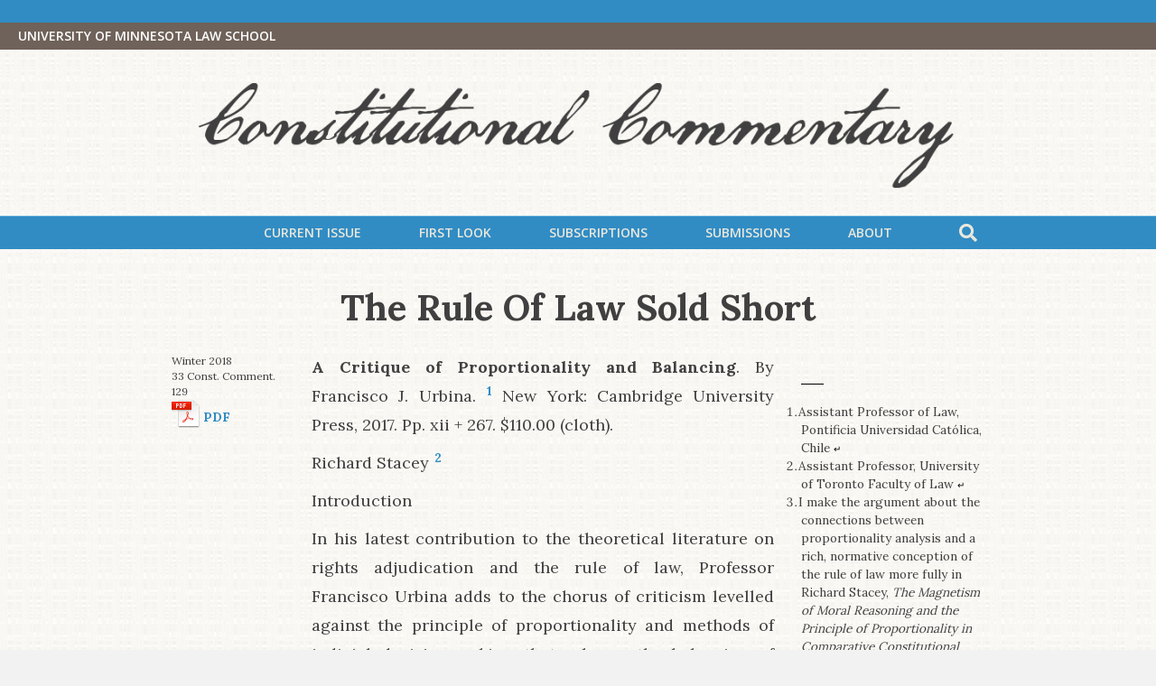

--- FILE ---
content_type: text/html; charset=UTF-8
request_url: https://constitutionalcommentary.lib.umn.edu/article/the-rule-of-law-sold-short/
body_size: 23843
content:
<!DOCTYPE html>
<html lang="en-US">
<head>
<meta charset="UTF-8" />
<meta name='viewport' content='width=device-width, initial-scale=1.0' />
<meta http-equiv='X-UA-Compatible' content='IE=edge' />
<link rel="profile" href="https://gmpg.org/xfn/11" />
<title>The Rule of Law Sold Short &#8211; Constitutional Commentary</title>
<meta name='robots' content='max-image-preview:large' />
<link rel='dns-prefetch' href='//stats.wp.com' />
<link rel='dns-prefetch' href='//fonts.googleapis.com' />
<link href='https://fonts.gstatic.com' crossorigin rel='preconnect' />
<link rel='preconnect' href='//i0.wp.com' />
<link rel="alternate" type="application/rss+xml" title="Constitutional Commentary &raquo; Feed" href="https://constitutionalcommentary.lib.umn.edu/feed/" />
<link rel="alternate" type="application/rss+xml" title="Constitutional Commentary &raquo; Comments Feed" href="https://constitutionalcommentary.lib.umn.edu/comments/feed/" />
<link rel="alternate" title="oEmbed (JSON)" type="application/json+oembed" href="https://constitutionalcommentary.lib.umn.edu/wp-json/oembed/1.0/embed?url=https%3A%2F%2Fconstitutionalcommentary.lib.umn.edu%2Farticle%2Fthe-rule-of-law-sold-short%2F" />
<link rel="alternate" title="oEmbed (XML)" type="text/xml+oembed" href="https://constitutionalcommentary.lib.umn.edu/wp-json/oembed/1.0/embed?url=https%3A%2F%2Fconstitutionalcommentary.lib.umn.edu%2Farticle%2Fthe-rule-of-law-sold-short%2F&#038;format=xml" />
<style id='wp-img-auto-sizes-contain-inline-css'>
img:is([sizes=auto i],[sizes^="auto," i]){contain-intrinsic-size:3000px 1500px}
/*# sourceURL=wp-img-auto-sizes-contain-inline-css */
</style>
<link rel='stylesheet' id='pt-cv-public-style-css' href='https://constitutionalcommentary.lib.umn.edu/wp-content/plugins/content-views-query-and-display-post-page/public/assets/css/cv.css?ver=4.3' media='all' />
<link rel='stylesheet' id='pt-cv-public-pro-style-css' href='https://constitutionalcommentary.lib.umn.edu/wp-content/plugins/pt-content-views-pro/public/assets/css/cvpro.min.css?ver=7.1' media='all' />
<style id='wp-emoji-styles-inline-css'>

	img.wp-smiley, img.emoji {
		display: inline !important;
		border: none !important;
		box-shadow: none !important;
		height: 1em !important;
		width: 1em !important;
		margin: 0 0.07em !important;
		vertical-align: -0.1em !important;
		background: none !important;
		padding: 0 !important;
	}
/*# sourceURL=wp-emoji-styles-inline-css */
</style>
<style id='wp-block-library-inline-css'>
:root{--wp-block-synced-color:#7a00df;--wp-block-synced-color--rgb:122,0,223;--wp-bound-block-color:var(--wp-block-synced-color);--wp-editor-canvas-background:#ddd;--wp-admin-theme-color:#007cba;--wp-admin-theme-color--rgb:0,124,186;--wp-admin-theme-color-darker-10:#006ba1;--wp-admin-theme-color-darker-10--rgb:0,107,160.5;--wp-admin-theme-color-darker-20:#005a87;--wp-admin-theme-color-darker-20--rgb:0,90,135;--wp-admin-border-width-focus:2px}@media (min-resolution:192dpi){:root{--wp-admin-border-width-focus:1.5px}}.wp-element-button{cursor:pointer}:root .has-very-light-gray-background-color{background-color:#eee}:root .has-very-dark-gray-background-color{background-color:#313131}:root .has-very-light-gray-color{color:#eee}:root .has-very-dark-gray-color{color:#313131}:root .has-vivid-green-cyan-to-vivid-cyan-blue-gradient-background{background:linear-gradient(135deg,#00d084,#0693e3)}:root .has-purple-crush-gradient-background{background:linear-gradient(135deg,#34e2e4,#4721fb 50%,#ab1dfe)}:root .has-hazy-dawn-gradient-background{background:linear-gradient(135deg,#faaca8,#dad0ec)}:root .has-subdued-olive-gradient-background{background:linear-gradient(135deg,#fafae1,#67a671)}:root .has-atomic-cream-gradient-background{background:linear-gradient(135deg,#fdd79a,#004a59)}:root .has-nightshade-gradient-background{background:linear-gradient(135deg,#330968,#31cdcf)}:root .has-midnight-gradient-background{background:linear-gradient(135deg,#020381,#2874fc)}:root{--wp--preset--font-size--normal:16px;--wp--preset--font-size--huge:42px}.has-regular-font-size{font-size:1em}.has-larger-font-size{font-size:2.625em}.has-normal-font-size{font-size:var(--wp--preset--font-size--normal)}.has-huge-font-size{font-size:var(--wp--preset--font-size--huge)}.has-text-align-center{text-align:center}.has-text-align-left{text-align:left}.has-text-align-right{text-align:right}.has-fit-text{white-space:nowrap!important}#end-resizable-editor-section{display:none}.aligncenter{clear:both}.items-justified-left{justify-content:flex-start}.items-justified-center{justify-content:center}.items-justified-right{justify-content:flex-end}.items-justified-space-between{justify-content:space-between}.screen-reader-text{border:0;clip-path:inset(50%);height:1px;margin:-1px;overflow:hidden;padding:0;position:absolute;width:1px;word-wrap:normal!important}.screen-reader-text:focus{background-color:#ddd;clip-path:none;color:#444;display:block;font-size:1em;height:auto;left:5px;line-height:normal;padding:15px 23px 14px;text-decoration:none;top:5px;width:auto;z-index:100000}html :where(.has-border-color){border-style:solid}html :where([style*=border-top-color]){border-top-style:solid}html :where([style*=border-right-color]){border-right-style:solid}html :where([style*=border-bottom-color]){border-bottom-style:solid}html :where([style*=border-left-color]){border-left-style:solid}html :where([style*=border-width]){border-style:solid}html :where([style*=border-top-width]){border-top-style:solid}html :where([style*=border-right-width]){border-right-style:solid}html :where([style*=border-bottom-width]){border-bottom-style:solid}html :where([style*=border-left-width]){border-left-style:solid}html :where(img[class*=wp-image-]){height:auto;max-width:100%}:where(figure){margin:0 0 1em}html :where(.is-position-sticky){--wp-admin--admin-bar--position-offset:var(--wp-admin--admin-bar--height,0px)}@media screen and (max-width:600px){html :where(.is-position-sticky){--wp-admin--admin-bar--position-offset:0px}}

/*# sourceURL=wp-block-library-inline-css */
</style><style id='global-styles-inline-css'>
:root{--wp--preset--aspect-ratio--square: 1;--wp--preset--aspect-ratio--4-3: 4/3;--wp--preset--aspect-ratio--3-4: 3/4;--wp--preset--aspect-ratio--3-2: 3/2;--wp--preset--aspect-ratio--2-3: 2/3;--wp--preset--aspect-ratio--16-9: 16/9;--wp--preset--aspect-ratio--9-16: 9/16;--wp--preset--color--black: #000000;--wp--preset--color--cyan-bluish-gray: #abb8c3;--wp--preset--color--white: #ffffff;--wp--preset--color--pale-pink: #f78da7;--wp--preset--color--vivid-red: #cf2e2e;--wp--preset--color--luminous-vivid-orange: #ff6900;--wp--preset--color--luminous-vivid-amber: #fcb900;--wp--preset--color--light-green-cyan: #7bdcb5;--wp--preset--color--vivid-green-cyan: #00d084;--wp--preset--color--pale-cyan-blue: #8ed1fc;--wp--preset--color--vivid-cyan-blue: #0693e3;--wp--preset--color--vivid-purple: #9b51e0;--wp--preset--color--fl-heading-text: #333333;--wp--preset--color--fl-body-bg: #f2f2f2;--wp--preset--color--fl-body-text: #000000;--wp--preset--color--fl-accent: #404040;--wp--preset--color--fl-accent-hover: #404040;--wp--preset--color--fl-topbar-bg: #318cc4;--wp--preset--color--fl-topbar-text: #ffffff;--wp--preset--color--fl-topbar-link: #318cc4;--wp--preset--color--fl-topbar-hover: #318cc4;--wp--preset--color--fl-header-bg: #ffffff;--wp--preset--color--fl-header-text: #000000;--wp--preset--color--fl-header-link: #428bca;--wp--preset--color--fl-header-hover: #428bca;--wp--preset--color--fl-nav-bg: #318cc4;--wp--preset--color--fl-nav-link: #eae8dc;--wp--preset--color--fl-nav-hover: #404040;--wp--preset--color--fl-content-bg: #ffffff;--wp--preset--color--fl-footer-widgets-bg: #ffffff;--wp--preset--color--fl-footer-widgets-text: #000000;--wp--preset--color--fl-footer-widgets-link: #428bca;--wp--preset--color--fl-footer-widgets-hover: #428bca;--wp--preset--color--fl-footer-bg: #ffffff;--wp--preset--color--fl-footer-text: #000000;--wp--preset--color--fl-footer-link: #428bca;--wp--preset--color--fl-footer-hover: #428bca;--wp--preset--gradient--vivid-cyan-blue-to-vivid-purple: linear-gradient(135deg,rgb(6,147,227) 0%,rgb(155,81,224) 100%);--wp--preset--gradient--light-green-cyan-to-vivid-green-cyan: linear-gradient(135deg,rgb(122,220,180) 0%,rgb(0,208,130) 100%);--wp--preset--gradient--luminous-vivid-amber-to-luminous-vivid-orange: linear-gradient(135deg,rgb(252,185,0) 0%,rgb(255,105,0) 100%);--wp--preset--gradient--luminous-vivid-orange-to-vivid-red: linear-gradient(135deg,rgb(255,105,0) 0%,rgb(207,46,46) 100%);--wp--preset--gradient--very-light-gray-to-cyan-bluish-gray: linear-gradient(135deg,rgb(238,238,238) 0%,rgb(169,184,195) 100%);--wp--preset--gradient--cool-to-warm-spectrum: linear-gradient(135deg,rgb(74,234,220) 0%,rgb(151,120,209) 20%,rgb(207,42,186) 40%,rgb(238,44,130) 60%,rgb(251,105,98) 80%,rgb(254,248,76) 100%);--wp--preset--gradient--blush-light-purple: linear-gradient(135deg,rgb(255,206,236) 0%,rgb(152,150,240) 100%);--wp--preset--gradient--blush-bordeaux: linear-gradient(135deg,rgb(254,205,165) 0%,rgb(254,45,45) 50%,rgb(107,0,62) 100%);--wp--preset--gradient--luminous-dusk: linear-gradient(135deg,rgb(255,203,112) 0%,rgb(199,81,192) 50%,rgb(65,88,208) 100%);--wp--preset--gradient--pale-ocean: linear-gradient(135deg,rgb(255,245,203) 0%,rgb(182,227,212) 50%,rgb(51,167,181) 100%);--wp--preset--gradient--electric-grass: linear-gradient(135deg,rgb(202,248,128) 0%,rgb(113,206,126) 100%);--wp--preset--gradient--midnight: linear-gradient(135deg,rgb(2,3,129) 0%,rgb(40,116,252) 100%);--wp--preset--font-size--small: 13px;--wp--preset--font-size--medium: 20px;--wp--preset--font-size--large: 36px;--wp--preset--font-size--x-large: 42px;--wp--preset--spacing--20: 0.44rem;--wp--preset--spacing--30: 0.67rem;--wp--preset--spacing--40: 1rem;--wp--preset--spacing--50: 1.5rem;--wp--preset--spacing--60: 2.25rem;--wp--preset--spacing--70: 3.38rem;--wp--preset--spacing--80: 5.06rem;--wp--preset--shadow--natural: 6px 6px 9px rgba(0, 0, 0, 0.2);--wp--preset--shadow--deep: 12px 12px 50px rgba(0, 0, 0, 0.4);--wp--preset--shadow--sharp: 6px 6px 0px rgba(0, 0, 0, 0.2);--wp--preset--shadow--outlined: 6px 6px 0px -3px rgb(255, 255, 255), 6px 6px rgb(0, 0, 0);--wp--preset--shadow--crisp: 6px 6px 0px rgb(0, 0, 0);}:where(.is-layout-flex){gap: 0.5em;}:where(.is-layout-grid){gap: 0.5em;}body .is-layout-flex{display: flex;}.is-layout-flex{flex-wrap: wrap;align-items: center;}.is-layout-flex > :is(*, div){margin: 0;}body .is-layout-grid{display: grid;}.is-layout-grid > :is(*, div){margin: 0;}:where(.wp-block-columns.is-layout-flex){gap: 2em;}:where(.wp-block-columns.is-layout-grid){gap: 2em;}:where(.wp-block-post-template.is-layout-flex){gap: 1.25em;}:where(.wp-block-post-template.is-layout-grid){gap: 1.25em;}.has-black-color{color: var(--wp--preset--color--black) !important;}.has-cyan-bluish-gray-color{color: var(--wp--preset--color--cyan-bluish-gray) !important;}.has-white-color{color: var(--wp--preset--color--white) !important;}.has-pale-pink-color{color: var(--wp--preset--color--pale-pink) !important;}.has-vivid-red-color{color: var(--wp--preset--color--vivid-red) !important;}.has-luminous-vivid-orange-color{color: var(--wp--preset--color--luminous-vivid-orange) !important;}.has-luminous-vivid-amber-color{color: var(--wp--preset--color--luminous-vivid-amber) !important;}.has-light-green-cyan-color{color: var(--wp--preset--color--light-green-cyan) !important;}.has-vivid-green-cyan-color{color: var(--wp--preset--color--vivid-green-cyan) !important;}.has-pale-cyan-blue-color{color: var(--wp--preset--color--pale-cyan-blue) !important;}.has-vivid-cyan-blue-color{color: var(--wp--preset--color--vivid-cyan-blue) !important;}.has-vivid-purple-color{color: var(--wp--preset--color--vivid-purple) !important;}.has-black-background-color{background-color: var(--wp--preset--color--black) !important;}.has-cyan-bluish-gray-background-color{background-color: var(--wp--preset--color--cyan-bluish-gray) !important;}.has-white-background-color{background-color: var(--wp--preset--color--white) !important;}.has-pale-pink-background-color{background-color: var(--wp--preset--color--pale-pink) !important;}.has-vivid-red-background-color{background-color: var(--wp--preset--color--vivid-red) !important;}.has-luminous-vivid-orange-background-color{background-color: var(--wp--preset--color--luminous-vivid-orange) !important;}.has-luminous-vivid-amber-background-color{background-color: var(--wp--preset--color--luminous-vivid-amber) !important;}.has-light-green-cyan-background-color{background-color: var(--wp--preset--color--light-green-cyan) !important;}.has-vivid-green-cyan-background-color{background-color: var(--wp--preset--color--vivid-green-cyan) !important;}.has-pale-cyan-blue-background-color{background-color: var(--wp--preset--color--pale-cyan-blue) !important;}.has-vivid-cyan-blue-background-color{background-color: var(--wp--preset--color--vivid-cyan-blue) !important;}.has-vivid-purple-background-color{background-color: var(--wp--preset--color--vivid-purple) !important;}.has-black-border-color{border-color: var(--wp--preset--color--black) !important;}.has-cyan-bluish-gray-border-color{border-color: var(--wp--preset--color--cyan-bluish-gray) !important;}.has-white-border-color{border-color: var(--wp--preset--color--white) !important;}.has-pale-pink-border-color{border-color: var(--wp--preset--color--pale-pink) !important;}.has-vivid-red-border-color{border-color: var(--wp--preset--color--vivid-red) !important;}.has-luminous-vivid-orange-border-color{border-color: var(--wp--preset--color--luminous-vivid-orange) !important;}.has-luminous-vivid-amber-border-color{border-color: var(--wp--preset--color--luminous-vivid-amber) !important;}.has-light-green-cyan-border-color{border-color: var(--wp--preset--color--light-green-cyan) !important;}.has-vivid-green-cyan-border-color{border-color: var(--wp--preset--color--vivid-green-cyan) !important;}.has-pale-cyan-blue-border-color{border-color: var(--wp--preset--color--pale-cyan-blue) !important;}.has-vivid-cyan-blue-border-color{border-color: var(--wp--preset--color--vivid-cyan-blue) !important;}.has-vivid-purple-border-color{border-color: var(--wp--preset--color--vivid-purple) !important;}.has-vivid-cyan-blue-to-vivid-purple-gradient-background{background: var(--wp--preset--gradient--vivid-cyan-blue-to-vivid-purple) !important;}.has-light-green-cyan-to-vivid-green-cyan-gradient-background{background: var(--wp--preset--gradient--light-green-cyan-to-vivid-green-cyan) !important;}.has-luminous-vivid-amber-to-luminous-vivid-orange-gradient-background{background: var(--wp--preset--gradient--luminous-vivid-amber-to-luminous-vivid-orange) !important;}.has-luminous-vivid-orange-to-vivid-red-gradient-background{background: var(--wp--preset--gradient--luminous-vivid-orange-to-vivid-red) !important;}.has-very-light-gray-to-cyan-bluish-gray-gradient-background{background: var(--wp--preset--gradient--very-light-gray-to-cyan-bluish-gray) !important;}.has-cool-to-warm-spectrum-gradient-background{background: var(--wp--preset--gradient--cool-to-warm-spectrum) !important;}.has-blush-light-purple-gradient-background{background: var(--wp--preset--gradient--blush-light-purple) !important;}.has-blush-bordeaux-gradient-background{background: var(--wp--preset--gradient--blush-bordeaux) !important;}.has-luminous-dusk-gradient-background{background: var(--wp--preset--gradient--luminous-dusk) !important;}.has-pale-ocean-gradient-background{background: var(--wp--preset--gradient--pale-ocean) !important;}.has-electric-grass-gradient-background{background: var(--wp--preset--gradient--electric-grass) !important;}.has-midnight-gradient-background{background: var(--wp--preset--gradient--midnight) !important;}.has-small-font-size{font-size: var(--wp--preset--font-size--small) !important;}.has-medium-font-size{font-size: var(--wp--preset--font-size--medium) !important;}.has-large-font-size{font-size: var(--wp--preset--font-size--large) !important;}.has-x-large-font-size{font-size: var(--wp--preset--font-size--x-large) !important;}
/*# sourceURL=global-styles-inline-css */
</style>

<style id='classic-theme-styles-inline-css'>
/*! This file is auto-generated */
.wp-block-button__link{color:#fff;background-color:#32373c;border-radius:9999px;box-shadow:none;text-decoration:none;padding:calc(.667em + 2px) calc(1.333em + 2px);font-size:1.125em}.wp-block-file__button{background:#32373c;color:#fff;text-decoration:none}
/*# sourceURL=/wp-includes/css/classic-themes.min.css */
</style>
<link rel='stylesheet' id='footnotation-styles-css' href='https://constitutionalcommentary.lib.umn.edu/wp-content/plugins/cc-footnotation/footnotation-styles.css?ver=6.9' media='all' />
<link rel='stylesheet' id='issuem_style-css' href='https://constitutionalcommentary.lib.umn.edu/wp-content/plugins/issuem/css/issuem.css?ver=2.9.1' media='all' />
<link rel='stylesheet' id='jquery-issuem-flexslider-css' href='https://constitutionalcommentary.lib.umn.edu/wp-content/plugins/issuem/css/flexslider.css?ver=2.9.1' media='all' />
<link rel='stylesheet' id='font-awesome-5-css' href='https://constitutionalcommentary.lib.umn.edu/wp-content/plugins/bb-plugin/fonts/fontawesome/5.15.4/css/all.min.css?ver=2.10.0.6' media='all' />
<link rel='stylesheet' id='base-css' href='https://constitutionalcommentary.lib.umn.edu/wp-content/themes/bb-theme/css/base.min.css?ver=1.7.19.1' media='all' />
<link rel='stylesheet' id='fl-automator-skin-css' href='https://constitutionalcommentary.lib.umn.edu/wp-content/uploads/bb-theme/skin-693258c0db62c.css?ver=1.7.19.1' media='all' />
<link rel='stylesheet' id='fl-child-theme-css' href='https://constitutionalcommentary.lib.umn.edu/wp-content/themes/concomm-2020/style.css?ver=6.9' media='all' />
<link rel='stylesheet' id='fl-builder-google-fonts-1a383249eb2c7f1d9329ce6a3726dc54-css' href='//fonts.googleapis.com/css?family=Lora%3A300%2C400%2C700%7COpen+Sans%3A400%2C600&#038;ver=6.9' media='all' />
<script src="https://constitutionalcommentary.lib.umn.edu/wp-includes/js/jquery/jquery.min.js?ver=3.7.1" id="jquery-core-js"></script>
<script src="https://constitutionalcommentary.lib.umn.edu/wp-includes/js/jquery/jquery-migrate.min.js?ver=3.4.1" id="jquery-migrate-js"></script>
<script src="https://constitutionalcommentary.lib.umn.edu/wp-content/plugins/cc-footnotation/footnotation.js?ver=1.34" id="footnotation_script-js"></script>
<link rel="https://api.w.org/" href="https://constitutionalcommentary.lib.umn.edu/wp-json/" /><link rel="alternate" title="JSON" type="application/json" href="https://constitutionalcommentary.lib.umn.edu/wp-json/wp/v2/article/3187" /><link rel="EditURI" type="application/rsd+xml" title="RSD" href="https://constitutionalcommentary.lib.umn.edu/xmlrpc.php?rsd" />
<meta name="generator" content="WordPress 6.9" />
<link rel="canonical" href="https://constitutionalcommentary.lib.umn.edu/article/the-rule-of-law-sold-short/" />
<link rel='shortlink' href='https://constitutionalcommentary.lib.umn.edu/?p=3187' />
	<style>img#wpstats{display:none}</style>
		<link rel="icon" href="https://i0.wp.com/constitutionalcommentary.lib.umn.edu/wp-content/uploads/2021/01/favicon.jpg?fit=16%2C16&#038;ssl=1" sizes="32x32" />
<link rel="icon" href="https://i0.wp.com/constitutionalcommentary.lib.umn.edu/wp-content/uploads/2021/01/favicon.jpg?fit=16%2C16&#038;ssl=1" sizes="192x192" />
<link rel="apple-touch-icon" href="https://i0.wp.com/constitutionalcommentary.lib.umn.edu/wp-content/uploads/2021/01/favicon.jpg?fit=16%2C16&#038;ssl=1" />
<meta name="msapplication-TileImage" content="https://i0.wp.com/constitutionalcommentary.lib.umn.edu/wp-content/uploads/2021/01/favicon.jpg?fit=16%2C16&#038;ssl=1" />
<!-- Matomo -->
<script>
  var _paq = window._paq = window._paq || [];
  /* tracker methods like "setCustomDimension" should be called before "trackPageView" */
  _paq.push(['trackPageView']);
  _paq.push(['enableLinkTracking']);
  (function() {
    var u="https://apps.lib.umn.edu/matomo/";
    _paq.push(['setTrackerUrl', u+'matomo.php']);
    _paq.push(['setSiteId', '30']);
    var d=document, g=d.createElement('script'), s=d.getElementsByTagName('script')[0];
    g.async=true; g.src=u+'matomo.js'; s.parentNode.insertBefore(g,s);
  })();
</script>
<!-- End Matomo Code -->
</head>
<body class="wp-singular article-template-default single single-article postid-3187 single-format-standard wp-theme-bb-theme wp-child-theme-concomm-2020 fl-builder-2-10-0-6 fl-theme-1-7-19-1 fl-no-js fl-framework-base fl-preset-default fl-full-width fl-shrink fl-scroll-to-top fl-search-active fl-submenu-indicator" itemscope="itemscope" itemtype="https://schema.org/WebPage">
<a aria-label="Skip to content" class="fl-screen-reader-text" href="#fl-main-content">Skip to content</a><div class="fl-page">
	<div class="fl-page-bar" style="border-bottom:1px solid #318cc4;">
	<div class="fl-page-bar-container container">
		<div class="fl-page-bar-row row">
			<div class="col-md-12 text-center clearfix"><div class="fl-page-bar-text fl-page-bar-text-1"></div></div>					</div>
	</div>
</div><!-- .fl-page-bar -->
<header class="fl-page-header fl-page-header-primary fl-page-nav-centered fl-page-nav-toggle-icon fl-page-nav-toggle-visible-medium-mobile" itemscope="itemscope" itemtype="https://schema.org/WPHeader"  role="banner">
	<div class="fl-page-header-wrap">
        <div class="fl-page-header-extra-bar" style="display:block;height:30px;width:100%;background-color:#6f625a;">
            <span style="padding-left:20px;padding-top:5px;float:left; font-family:Open Sans; font-size:14px;font-weight:900;color:#ffffff;">UNIVERSITY OF MINNESOTA LAW SCHOOL</span>
		</div>
		<div class="fl-page-header-container container">
			<div class="fl-page-header-row row">
				<div class="col-md-12 fl-page-header-logo-col">
					<div class="fl-page-header-logo" itemscope="itemscope" itemtype="https://schema.org/Organization">
						<a href="https://constitutionalcommentary.lib.umn.edu/" itemprop="url"><img class="fl-logo-img" loading="false" data-no-lazy="1"   itemscope itemtype="https://schema.org/ImageObject" src="https://constitutionalcommentary.lib.umn.edu/wp-content/uploads/2020/11/con-comm-calig-near-black-1020.png" data-retina="https://constitutionalcommentary.lib.umn.edu/wp-content/uploads/2020/11/con-comm-calig-near-black-1020.png" data-mobile="https://constitutionalcommentary.lib.umn.edu/wp-content/uploads/2020/11/con-comm-calig-near-black-1020.png" data-mobile-width="1020" data-mobile-height="140" title="" width="1020" data-width="1020" height="140" data-height="140" alt="Constitutional Commentary" /><meta itemprop="name" content="Constitutional Commentary" /></a>
											</div>
				</div>
			</div>
		</div>
	</div>
	<div class="fl-page-nav-wrap">
		<div class="fl-page-nav-container container">
			<nav class="fl-page-nav fl-nav navbar navbar-default navbar-expand-md" aria-label="Header Menu" itemscope="itemscope" itemtype="https://schema.org/SiteNavigationElement" role="navigation">
				<button type="button" class="navbar-toggle navbar-toggler" data-toggle="collapse" data-target=".fl-page-nav-collapse">
					<span><i class="fas fa-bars" aria-hidden="true"></i><span class="sr-only">Menu</span></span>
				</button>
				<div class="fl-page-nav-collapse collapse navbar-collapse">
					<ul id="menu-top-menu" class="nav navbar-nav menu fl-theme-menu"><li id="menu-item-3502" class="menu-item menu-item-type-post_type menu-item-object-page menu-item-3502 nav-item"><a href="https://constitutionalcommentary.lib.umn.edu/issues/" class="nav-link">Current Issue</a></li>
<li id="menu-item-4682" class="menu-item menu-item-type-post_type menu-item-object-page menu-item-4682 nav-item"><a href="https://constitutionalcommentary.lib.umn.edu/first-look/" class="nav-link">First Look</a></li>
<li id="menu-item-3499" class="menu-item menu-item-type-post_type menu-item-object-page menu-item-3499 nav-item"><a href="https://constitutionalcommentary.lib.umn.edu/subscriptions/" class="nav-link">Subscriptions</a></li>
<li id="menu-item-3500" class="menu-item menu-item-type-post_type menu-item-object-page menu-item-3500 nav-item"><a href="https://constitutionalcommentary.lib.umn.edu/submissions/" class="nav-link">Submissions</a></li>
<li id="menu-item-3501" class="menu-item menu-item-type-post_type menu-item-object-page menu-item-3501 nav-item"><a href="https://constitutionalcommentary.lib.umn.edu/about/" class="nav-link">About</a></li>
</ul><div class="fl-page-nav-search">
	<a href="#" class="fas fa-search" aria-label="Search" aria-expanded="false" aria-haspopup="true" id='flsearchform'></a>
	<form method="get" role="search" aria-label="Search" action="https://constitutionalcommentary.lib.umn.edu/" title="Type and press Enter to search.">
		<input type="search" class="fl-search-input form-control" name="s" placeholder="Search" value="" aria-labelledby="flsearchform" />
	</form>
</div>
				</div>
			</nav>
		</div>
	</div>
</header><!-- .fl-page-header -->
	<div id="fl-main-content" class="fl-page-content" itemprop="mainContentOfPage" role="main">

		
<div class="container">
	<div class="row">

		
		<div class="fl-content col-md-12">
			<article class="fl-post post-3187 article type-article status-publish format-standard hentry category-book-review category-complete tag-richard-stacey issuem_issue-vol-33-no-1" id="fl-post-3187" itemscope itemtype="http://schema.org/BlogPosting">

	
	<header class="fl-post-header">
		<h1 class="fl-post-title" itemprop="headline">
			The Rule of Law Sold Short					</h1>
		<meta itemscope itemprop="mainEntityOfPage" itemtype="https://schema.org/WebPage" itemid="https://constitutionalcommentary.lib.umn.edu/article/the-rule-of-law-sold-short/" content="The Rule of Law Sold Short" /><meta itemprop="datePublished" content="2018-06-27" /><meta itemprop="dateModified" content="2021-11-22" /><div itemprop="publisher" itemscope itemtype="https://schema.org/Organization"><meta itemprop="name" content="Constitutional Commentary"><div itemprop="logo" itemscope itemtype="https://schema.org/ImageObject"><meta itemprop="url" content="https://constitutionalcommentary.lib.umn.edu/wp-content/uploads/2020/11/con-comm-calig-near-black-1020.png"></div></div><div itemscope itemprop="author" itemtype="https://schema.org/Person"><meta itemprop="url" content="https://constitutionalcommentary.lib.umn.edu/author/uhlx0003/" /><meta itemprop="name" content="Scott Uhl" /></div><div itemprop="interactionStatistic" itemscope itemtype="https://schema.org/InteractionCounter"><meta itemprop="interactionType" content="https://schema.org/CommentAction" /><meta itemprop="userInteractionCount" content="0" /></div>	</header><!-- .fl-post-header -->

	
	<div class="row">
	<div class="citation-content col-md-2 col-sm-2">

				<div class="article_date">Winter 2018</div>
		<div class="article_citation">33 Const. Comment. 129</div>
		<div class="article_pdf"><a href="https://conservancy.umn.edu/bitstream/handle/11299/195004/7%20-%20Stacey.pdf">PDF</a></div>
	
	</div>

	<div class="fl-post-content col-md-7 col-sm-7 clearfix" itemprop="text">


		<p><strong>A Critique of Proportionality and Balancing</strong>. By Francisco J. Urbina. <sup class='footnote'><a href='#marker-3187-1' id='markerref-3187-1' onclick='return footnotation_show(3187)'>1</a></sup> New York: Cambridge University Press, 2017. Pp. xii + 267. $110.00 (cloth).</p>
<p>Richard Stacey <sup class='footnote'><a href='#marker-3187-2' id='markerref-3187-2' onclick='return footnotation_show(3187)'>2</a></sup></p>
<p>Introduction</p>
<p>In his latest contribution to the theoretical literature on rights adjudication and the rule of law, Professor Francisco Urbina adds to the chorus of criticism levelled against the principle of proportionality and methods of judicial decision-making that rely on the balancing of constitutional rights and competing interests. To those unfamiliar with the background of this long-running jurisprudential debate, the principle of proportionality offers a heuristic for judges and lawmakers to determine whether the statutory limitation of a constitutionally protected right is justified by the benefits the rights-limiting measure produces. A court should uphold rights-limiting legislation if the extent to which the measure limits the affected right is proportionate to the good it produces, or, in other words, if the good achieved by limiting the right outweighs the harm it causes.</p>
<p>In <em>A Critique of Proportionality and Balancing</em>, Urbina argues that the principle of proportionality is fatally susceptible to a conspectus of objections, and that public law should accordingly abandon proportionality analysis altogether. Instead, we should conceive of constitutional rights as narrowly specified and absolute legal categories that a government is never justified in limiting. For Urbina, upholding rights and the interests they protect is a categorical imperative. In this respect he departs from the constitutional orthodoxy represented by the limitations clauses of post-war constitutional documents in Canada, Germany, Israel, South Africa and in the European Convention on Human Rights, for example, and prefers a model of rights adjudication more in line with the position in the United States.</p>
<p>Urbina devotes the majority of the book, Parts I and II, to surfacing proportionality’s purportedly fatal flaw: either proportionality analysis is blind to the moral imperatives of human rights, or it can accommodate these important moral considerations only by compromising the rule-of-law values of predictability and certainty (p. 2). The principle of proportionality is thus caught on the horns of an irresoluble dilemma. Although Urbina leaves enough space in the final chapter of the book only to sketch the outlines of his alternative approach, it is a novel solution to the proportionality debate that moves it beyond arguments about which version of the proportionality test would be best to adopt, all things considered, and towards a more direct consideration of how a political community might best protect the rights to which it is constitutionally committed. The book is a valuable and thought-provoking contribution to the literature for this reason.</p>
<p>I have two concerns about Urbina’s argument, however. First, his critique of proportionality analysis relies on a conception of the rule of law that ignores its connections to the deep normative principles of a legal system, selling the rule of law short by focusing only on the value of holding officials to the provisions of formal legal rules. <sup class='footnote'><a href='#marker-3187-3' id='markerref-3187-3' onclick='return footnotation_show(3187)'>3</a></sup> Second, the alternative model of absolute rights that Urbina proposes seems to rely as much on proportionality and balancing as the limitations models he criticises. I present these concerns more fully below, following a careful summary of the core of Urbina’s argument.</p>
<p>The assault on proportionality</p>
<p>In the opening pages of the book, Urbina sets out the standard analytical model through which courts and lawmakers assess the proportionality of rights-limiting statutory measures (pp. 4-9). This four-stage inquiry asks, first, whether the purposes for which a statutory measure limits a right is a legitimate or valuable one for a government to pursue; second, whether the measure is rationally connected to, or likely to achieve that objective; third, whether the means adopted to achieve the objective impair the affected rights as little as possible (the least restrictive means or minimal impairment test); and fourth, whether the balance between the good achieved by limiting a right and the harm caused by doing so is proportional “in the strict sense.”</p>
<p>A major element of the book’s architecture is the distinction Urbina draws between two conceptions of the principle of proportionality, and the alternate versions of the proportionality test that follow. One group of approaches adopts what he calls the “maximisation account of proportionality,” in terms of which a judge or lawmaker faced with a choice between upholding a right against limitation or allowing its limitation in pursuit of some competing interest is mandated to prefer the option that produces the most good. Any losses occasioned by either striking down or allowing a rights limitation must be compensated by the gains achieved by doing so. Maximization in this sense involves a quantitative comparison of the good each option would produce in order to come to a conclusion about where the greater good lies (pp. 18-21). Urbina offers the work of Robert Alexy, David Beatty and Aharon Barak as examples of the maximisation account of proportionality (chapter 2). <sup class='footnote'><a href='#marker-3187-4' id='markerref-3187-4' onclick='return footnotation_show(3187)'>4</a></sup></p>
<p>The second conception of proportionality, which Urbina calls “unconstrained moral reasoning,” does not demand the application of one specific decision-making mechanism for determining the proportionality of a rights limitation. Rather, judges will engage directly with the reasons given by the parties and assess them through “practical reasoning unconstrained by a particular legal method or other legal categories. The idea of justification,” Urbina goes on, “is at the centre of the main theories of proportionality as unconstrained moral reasoning” (p. 126). While maximization accounts of proportionality rely on utilitarian calculations of public good to generate a preference for the limitation of a right or the striking down of rights-limiting legislation, this alternative group of approaches requires government to balance all the relevant moral considerations and demonstrate that there are sufficiently strong reasons that justify the restriction of constitutional rights or the striking down of legislation passed by a democratically elected legislature. At the base of this requirement is a commitment to moral autonomy, both in the sense that any interference with the autonomy inherent in constitutional rights must be justified and in the sense that making moral arguments in support of one or other outcome recognises and responds to the human capacity for rationality and reason (pp. 126-31). Theorists in this camp, whose work espouses this “culture of justification,” include Mattias Kumm, Kai Möller, and Etienne Mureinik. <sup class='footnote'><a href='#marker-3187-5' id='markerref-3187-5' onclick='return footnotation_show(3187)'>5</a></sup></p>
<p>As a small matter of jurisprudential taxonomy, I am not sure I agree with Urbina that the version of proportionality analysis described by Aharon Barak should be seen as a “maximisation account” rather than an account centred on moral reasoning. Barak’s view is that the outcome of the proportionality test should depend on whether upholding a right on one hand or allowing its limitation on the other is more “socially important” to the political community affected. <sup class='footnote'><a href='#marker-3187-6' id='markerref-3187-6' onclick='return footnotation_show(3187)'>6</a></sup> IsrSC 41(1) 421, 343] It is, of course, true that preferring the option that is more socially important involves the maximization of social importance, but the morally rich question of how much socially important stuff each option delivers has to be answered before any morally neutral maximization can take place. Robert Alexy’s proposal for a “triadic” scale on which the benefits and disadvantages of a rights limitation may be compared also relies on an exercise in moral reasoning to work out whether the extent of the infringement is serious, moderate, or minor, and whether the importance of the public good sought to be achieved by the limitation is high, moderate, or low. <sup class='footnote'><a href='#marker-3187-7' id='markerref-3187-7' onclick='return footnotation_show(3187)'>7</a></sup></p>
<p>Disagreements in sorting proportionality theorists into one or other of the camps Urbina describes may flow from the fact that the standard model of proportionality analysis is capacious and flexible enough to accommodate both conceptions of proportionality (p. 7). There is no bright line between the two approaches, and indeed it remains a matter of some debate whether Canadian jurisprudence relies more on maximization or moral reasoning to settle rights disputes. <sup class='footnote'><a href='#marker-3187-8' id='markerref-3187-8' onclick='return footnotation_show(3187)'>8</a></sup></p>
<p>Maximization accounts lend themselves to more quantifiable or mechanical application, and thus tend to avoid the flexible and wide-ranging final stage of the inquiry in favour of a focus on the first three legs of the inquiry. David Beatty prefers a version of the proportionality test that never reaches the inquiry into proportionality in the strict sense, and rests the outcome of the analysis on whether the government has adopted the mechanism of achieving legitimate objectives that limits rights as little as possible. <sup class='footnote'><a href='#marker-3187-9' id='markerref-3187-9' onclick='return footnotation_show(3187)'>9</a></sup> A balance must be struck, on this view, between the means adopted to pursue an objective and the extent of the infringement of rights: judges and lawmakers need never consider the tricky and contentious question of whether a right is more valuable than the objectives the limitation purports to achieve.</p>
<p>Approaches to proportionality analysis that rely on moral reasoning, by contrast, focus attention on the fourth-stage inquiry into proportionality in the strict sense. Inquiries that are restricted to considering the relationship between the means adopted to pursue some valuable objective and its effect on rights do not capture all the moral implications of the policy alternatives. As Aharon Barak argues, it may well be that shooting an apple thief is the only and therefore least restrictive means of stopping the thief and pursuing the objective of a theft-free society (or at least a society in which thieves are brought to justice), but leaves open the question of whether shooting an apple thief is a morally acceptable response to the scourge of apple theft. <sup class='footnote'><a href='#marker-3187-10' id='markerref-3187-10' onclick='return footnotation_show(3187)'>10</a></sup> It requires an exercise in moral reasoning to work out which of the competing interests a society should value more—a theft-free society and justice for wrongdoers on one hand, or respect for bodily integrity and due process on the other. Proportionality as moral reasoning thus favours the inquiry into proportionality in the strict sense, requiring a balance to be struck between the value of rights and the value of competing interests.</p>
<p>But whichever approach to proportionality is followed, and whatever considerations are thrown into the scales to be balanced, Urbina argues there are reasons to avoid proportionality analysis altogether. Maximization accounts of proportionality are susceptible, he argues, to two well-known criticisms: the incommensurability objection (chapter 3) and the problem of moral blindness (chapters 4 and 5). The incommensurability objection holds that there is neither a common metric nor a single unifying property against which the value of rights and competing social interests can be measured, compared, or balanced in a meaningful or comprehensible way. <sup class='footnote'><a href='#marker-3187-11' id='markerref-3187-11' onclick='return footnotation_show(3187)'>11</a></sup> It may well be that the objectives achieved by a measure that limits a constitutional right realizes some property or value to a greater degree than upholding the right would realize some completely separate property, but the comparison of these two properties is as meaningless as asking whether a lot of happiness is better than a moderate amount of blue paint (p. 47). <sup class='footnote'><a href='#marker-3187-12' id='markerref-3187-12' onclick='return footnotation_show(3187)'>12</a></sup> The value that protecting rights achieves is not commensurable with the value that fulfilling a competing interest produces. Any attempt to resolve rights disputes by attempting to maximize good (or utility or value) is undermined by the incommensurability of the goods between which lawmakers and judges have to choose.</p>
<p>The second objection, the problem of moral blindness, goes to the mechanical and formalistic nature of quantifying and comparing the value of rights and builds on the idea that we protect rights precisely because they have immeasurable value. Proportionality understood as maximization undervalues the intuition that there is some special normative force to the interests that rights protect, and which justifies according rights a special claim to pre-eminence in the legal system. Maximisation allows a legislature to ignore the special normative force of rights if there is a compelling reason to do so, and in turn undermines any commitment to rights as trumps, <sup class='footnote'><a href='#marker-3187-13' id='markerref-3187-13' onclick='return footnotation_show(3187)'>13</a></sup> side constraints <sup class='footnote'><a href='#marker-3187-14' id='markerref-3187-14' onclick='return footnotation_show(3187)'>14</a></sup> or spheres of individual inviolability <sup class='footnote'><a href='#marker-3187-15' id='markerref-3187-15' onclick='return footnotation_show(3187)'>15</a></sup> (pp. 100-05).</p>
<p>Urbina accepts, however, that conceiving of proportionality as unconstrained moral reasoning can meet both of these objections (pp. 136-37). A decisionmaker need rely on a common scale or metric for comparing rights and competing interests only if her objective is to produce a quantified, cardinal ranking of rights and competing interests—what other scholars have called “interest balancing.” <sup class='footnote'><a href='#marker-3187-16' id='markerref-3187-16' onclick='return footnotation_show(3187)'>16</a></sup> In this case, incommensurability between the value of rights and competing interests presents a serious obstacle. But cardinal rankings are not the only way to compare—or balance—rights and competing interests. It is possible to bring them into an ordinal relationship according to the extent to which each option fulfils a political community’s deeply held moral convictions. What others have called “balancing as reasoning” <sup class='footnote'><a href='#marker-3187-17' id='markerref-3187-17' onclick='return footnotation_show(3187)'>17</a></sup> or Socratic “public reason oriented justification” <sup class='footnote'><a href='#marker-3187-18' id='markerref-3187-18' onclick='return footnotation_show(3187)'>18</a></sup> requires decisionmakers to justify the choice between upholding a right or allowing its limitation on the basis that one or other option better fulfils these moral convictions. These justifications rely on “open-ended moral reasoning” rather than numeric quantification. For this reason, they need no quantitative metrics and sidestep the incommensurability objection. At the same time, open-ended moral reasoning is explicitly sensitive to the moral foundations of rights, and is not susceptible to the problem of moral blindness either.</p>
<p>Open-ended moral reasoning is, however, susceptible to the third of the complaints that Urbina raises against proportionality analysis. The open-endedness of balancing as reasoning or public reason oriented justification makes it reliant, not on numeric or mechanical calculations, but on decisionmakers’ unpredictable, freewheeling, unprincipled, ad hoc, impressionistic and subjective moral intuitions. The unpredictability of open-ended moral reasoning renders it inconsistent with the rule-of-law demand that the law deliver certainty and predictability to human relations. <sup class='footnote'><a href='#marker-3187-19' id='markerref-3187-19' onclick='return footnotation_show(3187)'>19</a></sup> Urbina complains that meeting the incommensurability objection and engaging frontally with rights’ moral imperatives leaves proportionality analysis without any legal guidance and open to a panoply of negative effects that flow from legally unconstrained adjudication (chapters 7 and 8). The dilemma that traps proportionality, Urbina argues, lies in the tension between guidance and moral reasoning:</p>
<p>Because constraint is the necessary consequence of guidance (if the law guides the judge towards a particular solution to the case, then other alternative solutions are excluded), the more specific the guidance provided by proportionality, the more it will constrain the reasoning of the judge, and thus the less it will allow for open-ended moral reasoning oriented towards justification (p. 139).</p>
<p>For Urbina, either proportionality analysis involves a predictable and systematic quantitative assessment of competing policy alternatives that is at best morally insensitive and at worst incomprehensible in the face of incommensurability, or it depends on unpredictable and unconstrained moral reasoning that undermines the rule of law.</p>
<p>With proportionality caught in this bind, Urbina proposes a formalistic and categorical approach to human rights adjudication that leaves no room for rights limitation at all (chapter 9). Rights should instead be specified narrowly, categorically protecting core interests from any interference no matter how compelling the reasons for interference might be. Urbina’s proposal, “in short, is to specify human rights into a body of legal categories capable of providing legal guidance, and to apply such body of legal categories to the solution of human rights cases” (p. 216). He argues that this is nothing new to the law as a whole, since there are numerous legal categories through which judges resolve disputes (pp. 218-23). And in some ways, this is nothing new to rights jurisprudence either, since rights adjudication in the United States is concerned more with clearly specifying the boundaries of constitutional rights and considering whether they have been breached than with questions of whether the breach of a widely and capaciously conceived right is justifiable (pp. 247-51).</p>
<p>Urbina’s impoverished conception<br />
of the rule of law</p>
<p>Urbina’s rationale for abandoning the principle of proportionality in rights analysis is that, however it is conceived, it cannot escape at least one of three serious objections. On the logic of Urbina’s argument, though, if proportionality analysis can be shown to be consistent with the rule of law and to function just as predictably as other forms of legal analysis, then the principle of proportionality can be rescued from the dilemma in which Urbina finds it.</p>
<p>This is the first of two concerns I have with the argument in the book, and it flows from Urbina’s reliance on an impoverished conception of the rule of law. While Urbina understands the rule of law to require the legal system to operate with predictability and certainty, predictability and certainty are better conceived of as products of a legal system that complies with the rule of law. The subjects of a legal system are ruled by law rather than the whim of individual rulers as long as they know what the law allows them to do, and as long as officials are constrained in what they are empowered to do by previously declared rules. Lon Fuller’s eight principles of legality explain the qualities that a legal system must have if it is to ensure the rule of law and not the rule of officials. The first seven of these principles require the rules that govern peoples’ interactions with one another to be clear, non-retroactive, stable over time and mutually consistent, to demand from people only what is not impossible, to apply generally to everyone and to be made known to the public. <sup class='footnote'><a href='#marker-3187-20' id='markerref-3187-20' onclick='return footnotation_show(3187)'>20</a></sup> Compliance with these principles, Fuller explains, allows a legal system to create order in society. The principle of congruence, the eighth of Fuller’s principles, demands that official conduct is congruent with rules of law and that the exercise of public power remains within the limits set by the laws already made known to the public. <sup class='footnote'><a href='#marker-3187-21' id='markerref-3187-21' onclick='return footnotation_show(3187)'>21</a></sup> People can take for granted the stable operation of the legal system and make life plans accordingly, precisely because official conduct is predictable as long as it remains bound by previously declared rules.</p>
<p>Moreover, the rule of law requires congruence not only between official conduct and formal rules, but also between official conduct and the normative principles on which the legal system is founded. This is especially so in the context of constitutional rights, precisely because constitutional rights are worded in general and abstract language. <sup class='footnote'><a href='#marker-3187-22' id='markerref-3187-22' onclick='return footnotation_show(3187)'>22</a></sup> It is difficult to work out whether official conduct—the passage of legislation, for example—is congruent with constitutional rights without a process of interpretation that depends on something more than just the plain text of the constitutional provision concerned. Determining whether official conduct is congruent with constitutional rights must turn to an excavation of the deep normative principles on which rights are based. <sup class='footnote'><a href='#marker-3187-23' id='markerref-3187-23' onclick='return footnotation_show(3187)'>23</a></sup></p>
<p>Urbina’s conception of the rule of law is much narrower. He not only understands the principle of congruence to require official conduct to adhere to only clear and unambiguous rules of positive law, but suggests further that any consideration of normativity is inconsistent with the rule of law. The “values associated with [the rule of law]—such as certainty and predictability in human relations,” Urbina asserts,</p>
<p>are severely harmed, if not sacrificed, when we make law through legal categories that are so vague that they allow judges to reason morally on what is the best solution to the case, without any effective constraint imposed by the law. The law then becomes uncertain and unpredictable, and there is no guarantee that state power will be bound by clear and previously established legal rules, known by its subjects, and applied equally to those in the same situation (p. 148).</p>
<p>But rights cases often—perhaps usually—evoke deep disagreements about what the position in the law actually is. <sup class='footnote'><a href='#marker-3187-24' id='markerref-3187-24' onclick='return footnotation_show(3187)'>24</a></sup> The law requires that rights be respected and protected nevertheless. In these cases it is not possible to predict what the law allows or requires members of society and officials to do without first resolving disagreements about the content of rights. And because the plain text of rights evokes these very disagreements, coming to a conclusion about what the law requires and whether official conduct is congruent with it has to rely on arguments that go to the normative foundations of these rights. A consideration of the moral foundations of the law in general and rights specifically is thus not inevitably incompatible with a commitment to the rule of law, as Urbina believes it is, but may in fact be required by it. <sup class='footnote'><a href='#marker-3187-25' id='markerref-3187-25' onclick='return footnotation_show(3187)'>25</a></sup> Judges and lawmakers must pay attention to the moral foundations of the legal system if they are to ensure that the laws that constitute that system, which constrain the conduct of officials and guide the choices of the members of society, are congruent with the moral and normative foundations on which a political community is built. Urbina’s rejection of moral reasoning as inconsistent with the rule of law betrays a particularly formalistic conception of the rule of law that is by no means the only game in town, <sup class='footnote'><a href='#marker-3187-26' id='markerref-3187-26' onclick='return footnotation_show(3187)'>26</a></sup> and in fact overlooks the connection between normativity and the rule of law, and thus, moral reasoning and the rule of law.</p>
<p>More than this, there is little reason to accept Urbina’s contention that moral reasoning is any less predictable or certain than any other form of legal reasoning. Consider how the founding principles or values a political community sets out in its constitution aim to capture that community’s moral and normative commitments at the same time as they aim to guide judicial decisionmaking and lawmaking. Public officials are bound by these fundamental normative principles just as much as by the formal rules of law set out in statutes. What is required by any particular formal rule therefore presupposes that that formal rule is congruent with underlying normative principles. This is, after all, what a commitment to constitutional supremacy means. The familiar process of legal interpretation that goes into working out precisely what a formal rule requires will often refer to these normative principles. <sup class='footnote'><a href='#marker-3187-27' id='markerref-3187-27' onclick='return footnotation_show(3187)'>27</a></sup></p>
<p>Legal interpretation, even of formal rules, is thus infused with the normative commitments at the foundation of the legal system. The moral reasoning that judges and lawmakers engage in when working out whether upholding a right or allowing its limitation is more closely aligned with the normative commitments set out as basic constitutional principles is therefore just as predictable and certain as many other instances of legal interpretation.</p>
<p>Another way of putting the concern with Urbina’s argument is that he sees <em>unconstrained</em> moral reasoning as unpredictable, and for this reason necessarily incompatible with the rule of law. But surely moral reasoning directed towards upholding the principles already set out in a constitution is constrained by the interpretive limits of those principles? From a practical perspective, the global jurisprudence of rights limitations provides a number of examples of constitutional principles that constrain and direct proportionality analysis: in South Africa, rights limitations must be consistent with the commitment to “human dignity, equality and freedom” in an “open and democratic society”; <sup class='footnote'><a href='#marker-3187-28' id='markerref-3187-28' onclick='return footnotation_show(3187)'>28</a></sup> in Canada, limitations must be justifiable in a “free and democratic society”; <sup class='footnote'><a href='#marker-3187-29' id='markerref-3187-29' onclick='return footnotation_show(3187)'>29</a></sup> and in Israel, limitations must befit “the values of the State of Israel” as “a Jewish and democratic state” and which in turn include “human dignity and liberty.” <sup class='footnote'><a href='#marker-3187-30' id='markerref-3187-30' onclick='return footnotation_show(3187)'>30</a></sup> These are capacious principles, to be sure, but they set limits to constitutional jurisprudence and guide judges in these jurisdictions all the same.</p>
<p>Urbina’s argument for abandoning proportionality depends on the irresolubility of the dilemma proportionality analysis faces, and on the conclusion that neither conception of proportionality can overcome all three objections. But proportionality as constitutionally constrained moral reasoning does meet all three complaints. Urbina’s primary reason for proposing the abandonment of the principle of proportionality in rights adjudication thus loses much of its persuasive force.</p>
<p>Balancing in the specification<br />
of legal categories</p>
<p>My second concern with Urbina’s argument goes to his justification for an alternative, categorical approach to rights. In <em>Taking Rights Seriously</em>, Ronald Dworkin famously makes the case for rights as trumps, setting out what looks to be something like a categorical imperative for the protection of rights. He states in various places, for example, that any infringement of rights in pursuit of collective social objectives “threatens to destroy the concept of individual rights,” <sup class='footnote'><a href='#marker-3187-31' id='markerref-3187-31' onclick='return footnotation_show(3187)'>31</a></sup> discards the position that rights are trumps, <sup class='footnote'><a href='#marker-3187-32' id='markerref-3187-32' onclick='return footnotation_show(3187)'>32</a></sup> and is ultimately morally wrong. <sup class='footnote'><a href='#marker-3187-33' id='markerref-3187-33' onclick='return footnotation_show(3187)'>33</a></sup> But even Dworkin accepts that rights are not absolute, and that it is sometimes appropriate to resolve conflicts between two rights by balancing one right against another. <sup class='footnote'><a href='#marker-3187-34' id='markerref-3187-34' onclick='return footnotation_show(3187)'>34</a></sup> It is acceptable to limit a right, Dworkin says, for a “compelling reason . . . that is consistent with the supposition on which the original right must be based.” <sup class='footnote'><a href='#marker-3187-35' id='markerref-3187-35' onclick='return footnotation_show(3187)'>35</a></sup></p>
<p>One way of seeing Dworkin’s comments here is as a form of balancing as reasoning familiar to proportionality analysis. The trumps here are not the rights themselves so much as the principles and commitments that rights express. Whichever policy option represents the best way to fulfill these commitments is what we should accord the pre-eminence of trumps. <sup class='footnote'><a href='#marker-3187-36' id='markerref-3187-36' onclick='return footnotation_show(3187)'>36</a></sup> Another way of understanding Dworkin’s view is that we should continue to see rights as trumps, but only to the extent that they do protect or advance these fundamental normative commitments. And to the extent that they do this, they are absolute and categorically inviolable. This is the approach to which I suspect Urbina would be more sympathetic, since it preserves an illimitable core of rights that will never be balanced against competing interests.</p>
<p>But notice how the process of filling in the absolutely protected core of rights depends on coming to the conclusion that protecting certain interests and not others is the best way to achieve the normative commitments on which the pre-eminence of rights depends. This necessarily involves some degree of balancing among the competing alternatives, weighing up whether protecting something absolutely as a right or excluding it from the sphere of things a right protects and allowing the pursuit of some other interest better realises our normative commitments. The only way we can come to a view about what it is that rights protect absolutely involves some degree of proportionality analysis.</p>
<p>Somewhat surprisingly, Urbina seems to endorse this conclusion. Specifying the content of absolute rights, he says in the closing pages of the book, “requires some open-ended moral and political reasoning on behalf of judges, since they need to come up with their own understanding of the specification of the relevant human rights” (p. 250). It is unclear how Urbina can be committed to a view of rights analysis that rejects open-ended moral reasoning in the balancing of rights and competing interests in particular cases of conflict, yet rely on open-ended moral reasoning in specifying the content of each right to be protected absolutely. The reasons for which he criticises proportionality as unconstrained moral reasoning would seem to apply as strongly to his alternative position. Urbina attempts to meets this concern by intimating that his alternative proposal for rights adjudication sidesteps rule-of-law complaints about predictability and certainty because judges “are guided by the legal categories in place” (p. 250). But surely, then, he must also be bound to admit that any version of proportionality analysis that is similarly guided by legal categories—such as the principles and values set out in a constitutional document—is just as consistent with the rule of law as his alternative.</p>
<p>Ultimately, Urbina is caught in an irresoluble dilemma all of his own: either his alternative model of rights adjudication is as reliant on unpredictable moral reasoning as the conceptions of proportionality analysis he criticises, or both proportionality analysis and his alternative model are equally consistent with the rule of law and there is accordingly no compelling reason to abandon morally rich, public reason oriented conceptions of proportionality analysis in the first place.</p>
</div>
<div class='footnotes sidenote-content col-md-3 col-sm-3' id='footnotes-3187'>
<ol class="sidenote-list">
<div class='footnotedivider'></div>
<li id='marker-3187-1'> Assistant Professor of Law, Pontificia Universidad Católica, Chile <span class='returnkey'><a href='#markerref-3187-1'>&#8629;</a></span></li>
<div class='footnotedivider'></div>
<li id='marker-3187-2'> Assistant Professor, University of Toronto Faculty of Law <span class='returnkey'><a href='#markerref-3187-2'>&#8629;</a></span></li>
<div class='footnotedivider'></div>
<li id='marker-3187-3'> I make the argument about the connections between proportionality analysis and a rich, normative conception of the rule of law more fully in Richard Stacey, <em>The Magnetism of Moral Reasoning and the Principle of Proportionality in Comparative Constitutional Adjudication</em>, __ Am. J. Comp. L. ___ (forthcoming 2018) <span class='returnkey'><a href='#markerref-3187-3'>&#8629;</a></span></li>
<div class='footnotedivider'></div>
<li id='marker-3187-4'> Aharon Barak, Proportionality: Constitutional Rights and their Limitations (2012); Robert Alexy, A Theory of Constitutional Rights (2002); David Beatty, The Ultimate Rule of Law (2004) <span class='returnkey'><a href='#markerref-3187-4'>&#8629;</a></span></li>
<div class='footnotedivider'></div>
<li id='marker-3187-5'> Mattias Kumm, <em>The Idea of Socratic Contestation and the Right to Justification: The Point of Rights-Based Proportionality Review</em><strong>, </strong>4 L. &amp; Ethics Hum. Rts. 141 (2010); Kai Möller, The Global Model of Constitutional Rights (2012); Etienne Mureinik, <em>A Bridge to Where? Introducing the Interim Bill of Rights</em>, 10 S. Afr. J. Hum. Rts. 31 (1994). Urbina relies heavily on the work of Moshe Cohen-Eliya and Iddo Porat in this section of the book to describe the conception of proportionality as unconstrained moral reasoning: see Moshe Cohen Eliya &amp; Iddo Porat, Proportionality and Constitutional Culture (2013). However, in other work Cohen-Eliya and Porat are critical of these approaches to proportionality analysis and prefer an approach that depends on the more constrained and quantifiable legs of the proportionality test. <em>See</em> <em>infra</em> note 9 <span class='returnkey'><a href='#markerref-3187-5'>&#8629;</a></span></li>
<div class='footnotedivider'></div>
<li id='marker-3187-6'> Barak, <em>supra </em>note 4, at 349, 361. See also the judgment of the Israeli Supreme Court in HCJ 14/86 Labor v. Israel Film &amp; Theatre Council [1987 <span class='returnkey'><a href='#markerref-3187-6'>&#8629;</a></span></li>
<div class='footnotedivider'></div>
<li id='marker-3187-7'> Alexy, <em>supra </em>note 4, at 402–11 <span class='returnkey'><a href='#markerref-3187-7'>&#8629;</a></span></li>
<div class='footnotedivider'></div>
<li id='marker-3187-8'> See, for example, Denise Reaume, <em>Limitations on Constitutional Rights: The Logic of Proportionality</em>, U. Oxford Legal Res. Paper Series, Paper No. 26/2009, August 2009, <a href="http://ssrn.com/abstract=1463853">http://ssrn.com/abstract=1463853</a> <span class='returnkey'><a href='#markerref-3187-8'>&#8629;</a></span></li>
<div class='footnotedivider'></div>
<li id='marker-3187-9'> Beatty, <em>supra </em>note 4; <em>see also</em> Moshe Cohen-Eliya, <em>The Formal and Substantive Meanings of Proportionality in the Supreme Court’s Decision Regarding the Security Fence</em>, 38 Israel L. Rev. 262, 263 (2005) <span class='returnkey'><a href='#markerref-3187-9'>&#8629;</a></span></li>
<div class='footnotedivider'></div>
<li id='marker-3187-10'> Barak, <em>Proportional Effect: The Israeli Experience</em>, 57 U. Toronto L.J. 369, 373 (2007); Barak <em>supra </em>note 4, at 342–43 <span class='returnkey'><a href='#markerref-3187-10'>&#8629;</a></span></li>
<div class='footnotedivider'></div>
<li id='marker-3187-11'> The incommensurability objection is made in existing work, including some by Urbina. <em>See, e.g.</em>, Stavros Tsakyrakis, <em>Proportionality: An Assault on Human Rights?</em>, 7 Int’l J. Con. L. 468 (2009); Grégoire N Webber, <em>Proportionality, Balancing and the Cult of Constitutional Rights Scholarship</em>, 23 Can. J.L. &amp; Jur. 179 (2010); and Francisco J Urbina, <em>Is it Really that Easy? A Critique of Proportionality and “Balancing and Reasoning,” </em>27 Can. J.L. &amp; Jur. 167 (2014) <span class='returnkey'><a href='#markerref-3187-11'>&#8629;</a></span></li>
<div class='footnotedivider'></div>
<li id='marker-3187-12'> The metaphor that is often used to capture the problem of incommensurability is that it is impossible to compare the length of a piece of string to the weight of a stone. <em>See</em> Niels Petersen, <em>How to Compare the Length of Lines to the Weight of Stones: Balancing and the Resolution of Value Conflicts in Constitutional Law</em>, 14 German L.J. 1387 (2013). <em>See also</em> John Finnis, <em>Natural Law and Legal Reasoning</em>,<em> in</em> Natural Law Theory: Contemporary Essays (Robert P George ed., 1992); James Griffin, <em>Incommensurability</em>, <em>in</em> Incommensurability, Incomparability and Practical Reason (Ruth Chang ed., 1997); Stuart Woolman, Limitation, <em>in</em> Constitutional Law of South Africa (Stuart Woolman &amp; Michael Bishop eds., 2nd ed., 2005) <span class='returnkey'><a href='#markerref-3187-12'>&#8629;</a></span></li>
<div class='footnotedivider'></div>
<li id='marker-3187-13'> Ronald Dworkin, Taking Rights Seriously 193 (1978) <span class='returnkey'><a href='#markerref-3187-13'>&#8629;</a></span></li>
<div class='footnotedivider'></div>
<li id='marker-3187-14'> Robert Nozick, Anarchy, State and Utopia 29 (1974) <span class='returnkey'><a href='#markerref-3187-14'>&#8629;</a></span></li>
<div class='footnotedivider'></div>
<li id='marker-3187-15'> John Rawls, A Theory of Justice 24–25 (rev. ed., 1999) <span class='returnkey'><a href='#markerref-3187-15'>&#8629;</a></span></li>
<div class='footnotedivider'></div>
<li id='marker-3187-16'> Kai Möller, <em>Proportionality: Challenging the Critics</em>, 10 Int’l J. Con. L. 709, 715 (2012) <span class='returnkey'><a href='#markerref-3187-16'>&#8629;</a></span></li>
<div class='footnotedivider'></div>
<li id='marker-3187-17'> <em>Id</em> <span class='returnkey'><a href='#markerref-3187-17'>&#8629;</a></span></li>
<div class='footnotedivider'></div>
<li id='marker-3187-18'> Kumm, <em>supra </em>note 5, at 143 <span class='returnkey'><a href='#markerref-3187-18'>&#8629;</a></span></li>
<div class='footnotedivider'></div>
<li id='marker-3187-19'> Beatty, <em>supra </em>note 4, at 171; Tsakyrakis, <em>supra </em>note 11, at 482 <span class='returnkey'><a href='#markerref-3187-19'>&#8629;</a></span></li>
<div class='footnotedivider'></div>
<li id='marker-3187-20'> Lon Fuller, The Morality of Law (rev. ed., 1969) <span class='returnkey'><a href='#markerref-3187-20'>&#8629;</a></span></li>
<div class='footnotedivider'></div>
<li id='marker-3187-21'> In the revised edition of <em>The Morality of Law</em>, Fuller calls the principle of congruence the “very essence of the Rule of Law,” <em>id. </em>at 209–10. Further, holding officials to previously declared rules affirms the view of human beings as morally autonomous by ensuring that the plans they make, on the basis of their understanding of what the law allows them to do, will not be upset by official conduct that is incongruent with, and unpredictable in light of, previously declared rules, <em>id. </em>at 162–63. Note that predictability and certainty are not among Fuller’s principles of legality, but are characteristics of a legal system that adheres to these principles of legality. <em>See also</em> Richard Stacey, <em>Popular Sovereignty and Revolutionary Constitution-making</em>,<em> in </em>Philosophical Foundations of Constitutional Law 161, 170–72 (David Dyzenhaus and Malcolm Thorburn eds., 2016) <span class='returnkey'><a href='#markerref-3187-21'>&#8629;</a></span></li>
<div class='footnotedivider'></div>
<li id='marker-3187-22'> Henry Hart &amp; Albert Sacks, The Legal Process: Basic Problems in the Making and Application of Law 139 (William Eskridge &amp; Philip Frickey eds., 1994); <em>see also</em> Grégoire Webber, <em>Rights and the Rule of Law in the Balance</em>, 129 L.Q.R. 399, 410 (2013) <span class='returnkey'><a href='#markerref-3187-22'>&#8629;</a></span></li>
<div class='footnotedivider'></div>
<li id='marker-3187-23'> In this sense, rights adjudication looks like the hard cases Ronald Dworkin and H. L. A. Hart argued about. While Hart submitted that in the penumbra of legal uncertainty outside the law’s core of settled meaning, judges have an unfettered discretion to make new law, H. L. A. Hart, <em>Positivism and the Separation of Law and Morals</em>, 71 Harv. L. Rev. 593, 607–15 (1958), Dworkin argued that judge-made law in these hard cases must remain congruent with the fundamental principles of justice that run throughout the legal system. Dworkin, <em>supra </em>note 13, at 17 <span class='returnkey'><a href='#markerref-3187-23'>&#8629;</a></span></li>
<div class='footnotedivider'></div>
<li id='marker-3187-24'> Jeremy Waldron’s work on the rule of law and rights adjudication begins from the premise that serious disagreements about the nature and content of rights are inevitable and must be taken seriously by any theory of law. <em>See</em> Jeremy Waldron, Law and Disagreement (1999); Jeremy Waldron, <em>Moral Truth and Judicial Review</em>, 43 Am. J. Juris. 75 (1998) <span class='returnkey'><a href='#markerref-3187-24'>&#8629;</a></span></li>
<div class='footnotedivider'></div>
<li id='marker-3187-25'> Richard Stacey, <em>Dynamic Regulatory Constitutionalism: Taking Legislation Seriously in the Enforcement of Economic and Social Rights</em>, 31 Notre Dame J.L. Ethics &amp; Pub. Pol. (2017) (forthcoming), https://papers.ssrn.com/‌sol3/papers.‌cfm?‌abstract_id=2843765 <span class='returnkey'><a href='#markerref-3187-25'>&#8629;</a></span></li>
<div class='footnotedivider'></div>
<li id='marker-3187-26'> <em>See, e.g.</em>, Jeremy Waldron, <em>Why Law—Efficacy, Freedom, or Fidelity?</em> 13 L. &amp; Phil. 259, 275–80 (1994); T. R. S. Allan, <em>The Moral Unity of Public Law</em>, 67 U. Toronto L.J. 1 (2017) <span class='returnkey'><a href='#markerref-3187-26'>&#8629;</a></span></li>
<div class='footnotedivider'></div>
<li id='marker-3187-27'> Consider the principle of statutory interpretation, set out for example by the South African Constitutional Court, that when a provision of positive law admits of two equally plausible interpretations officials must prefer the interpretation that is consistent with constitutional principles: <em>Investigating Directorate: Serious Economic Offences and Others v Hyundai Motor Distributors (Pty) Ltd and Others In re: Hyundai Motor Distributors (Pty) Ltd and Others v Smit NO and Others</em> 2001 (1) SA 545 (CC), paras 21–23 <span class='returnkey'><a href='#markerref-3187-27'>&#8629;</a></span></li>
<div class='footnotedivider'></div>
<li id='marker-3187-28'> Constitution of the Republic of South Africa, 1996, section 36 <span class='returnkey'><a href='#markerref-3187-28'>&#8629;</a></span></li>
<div class='footnotedivider'></div>
<li id='marker-3187-29'> Constitution Act of 1982, section 1 (Can.) <span class='returnkey'><a href='#markerref-3187-29'>&#8629;</a></span></li>
<div class='footnotedivider'></div>
<li id='marker-3187-30'> Basic Law: Human Dignity and Liberty (1992), articles 1, 1A and 8. For discussion of the values of the state of Israel and how the Supreme Court of Israel has attempted to provide concrete guidance to how they operate in assessing the constitutionality of laws, see Aeyal M Gross, <em>Global Values and Local Realities: The Case of Israeli Constitutional Law</em>,<em> in </em>An Inquiry into the Existence of Global Values through the Lens of Comparative Constitutional Law (Denis Davis, Alan Richter &amp; Cheryl Saunders eds., 2015); Aharon Barak, Purposive Interpretation in Law (Sari Bashi trans., Princeton University Press, 2005); H.C.J. 6821/93 United Mizrahi Bank Ltd v. Migdal Cooperative Village IsrSC 49(4), 221 (1995); H.C.J. 212/03 at 354; H.C.J. 4112/99 Adalah – The Legal Center for the Rights of the Arab Minority v. Tel-Aviv-Jaffa Municipality IsrSC 56(5) 393 (2002) <span class='returnkey'><a href='#markerref-3187-30'>&#8629;</a></span></li>
<div class='footnotedivider'></div>
<li id='marker-3187-31'> Dworkin, <em>supra </em>note 13, at 197–99 <span class='returnkey'><a href='#markerref-3187-31'>&#8629;</a></span></li>
<div class='footnotedivider'></div>
<li id='marker-3187-32'> Ronald Dworkin, Is Democracy Possible Here? Principles for a New Political Debate (2006), 48–49 <span class='returnkey'><a href='#markerref-3187-32'>&#8629;</a></span></li>
<div class='footnotedivider'></div>
<li id='marker-3187-33'> <em>Id.</em> at 31 <span class='returnkey'><a href='#markerref-3187-33'>&#8629;</a></span></li>
<div class='footnotedivider'></div>
<li id='marker-3187-34'> Dworkin, <em>supra </em>note 13, at 191, 199; Dworkin, <em>supra </em>note 32, at 49-51 <span class='returnkey'><a href='#markerref-3187-34'>&#8629;</a></span></li>
<div class='footnotedivider'></div>
<li id='marker-3187-35'> Dworkin, <em>supra </em>note 13, at 200 <span class='returnkey'><a href='#markerref-3187-35'>&#8629;</a></span></li>
<div class='footnotedivider'></div>
<li id='marker-3187-36'> See Jacob Weinrib, <em>When Trumps Clash: Dworkin and the Doctrine of Proportionality</em> (Aug. 30, 2016), https://ssrn.com/abstract=2832405 <span class='returnkey'><a href='#markerref-3187-36'>&#8629;</a></span></li>
</ol>
</div>
	
	</div> <!-- .row -->

	
			
</article>
<!-- .fl-post -->		</div>

		
	</div>
</div>


	</div><!-- .fl-page-content -->
		<footer class="fl-page-footer-wrap" itemscope="itemscope" itemtype="http://schema.org/WPFooter">
		<div class="fl-page-footer">
	<div class="fl-page-footer-container container">
		<div class="fl-page-footer-row row">
			<div class="col-md-12 text-center clearfix"><div class="fl-page-footer-text fl-page-footer-text-1">
<!-- Footer -->
<div class="footer-content">
		<p class="footer-info"><a href="//www.lib.umn.edu/publishing">Libraries Publishing Home</a> | <a href="//www.lib.umn.edu/publishing/contact-libraries-publishing">Contact Publishing Services</a> | <a href="https://z.umn.edu/report-accessibility-issue">Report Web Accessibility Issues</a></p>
		<p class="footer-info">
		The copyright of these individual works published by the University of Minnesota Libraries Publishing remains with the original creator or editorial team. For uses beyond those covered by law, permission to reuse should be sought directly from the copyright owner listed in the About pages. 
		</p>
		<p class="footer-info"><a href="//www.lib.umn.edu/about/privacy">Privacy</a> | <a href="//policy.umn.edu/it/itresources">Acceptable Use of IT Resources</a></p>
</div>
</div></div>					</div>
	</div>
</div><!-- .fl-page-footer -->
	</footer>
		</div><!-- .fl-page -->
<script type="speculationrules">
{"prefetch":[{"source":"document","where":{"and":[{"href_matches":"/*"},{"not":{"href_matches":["/wp-*.php","/wp-admin/*","/wp-content/uploads/*","/wp-content/*","/wp-content/plugins/*","/wp-content/themes/concomm-2020/*","/wp-content/themes/bb-theme/*","/*\\?(.+)"]}},{"not":{"selector_matches":"a[rel~=\"nofollow\"]"}},{"not":{"selector_matches":".no-prefetch, .no-prefetch a"}}]},"eagerness":"conservative"}]}
</script>
<a href="#" role="button" id="fl-to-top"><span class="sr-only">Scroll To Top</span><i class="fas fa-chevron-up" aria-hidden="true"></i></a><script id="pt-cv-content-views-script-js-extra">
var PT_CV_PUBLIC = {"_prefix":"pt-cv-","page_to_show":"5","_nonce":"9b654d83a3","is_admin":"","is_mobile":"","ajaxurl":"https://constitutionalcommentary.lib.umn.edu/wp-admin/admin-ajax.php","lang":"","loading_image_src":"[data-uri]","is_mobile_tablet":"","sf_no_post_found":"No posts found.","lf__separator":","};
var PT_CV_PAGINATION = {"first":"\u00ab","prev":"\u2039","next":"\u203a","last":"\u00bb","goto_first":"Go to first page","goto_prev":"Go to previous page","goto_next":"Go to next page","goto_last":"Go to last page","current_page":"Current page is","goto_page":"Go to page"};
//# sourceURL=pt-cv-content-views-script-js-extra
</script>
<script src="https://constitutionalcommentary.lib.umn.edu/wp-content/plugins/content-views-query-and-display-post-page/public/assets/js/cv.js?ver=4.3" id="pt-cv-content-views-script-js"></script>
<script src="https://constitutionalcommentary.lib.umn.edu/wp-content/plugins/pt-content-views-pro/public/assets/js/cvpro.min.js?ver=7.1" id="pt-cv-public-pro-script-js"></script>
<script src="https://constitutionalcommentary.lib.umn.edu/wp-content/plugins/issuem/js/jquery.flexslider-min.js?ver=2.9.1" id="jquery-issuem-flexslider-js"></script>
<script id="jetpack-stats-js-before">
_stq = window._stq || [];
_stq.push([ "view", {"v":"ext","blog":"193656299","post":"3187","tz":"0","srv":"constitutionalcommentary.lib.umn.edu","j":"1:15.4"} ]);
_stq.push([ "clickTrackerInit", "193656299", "3187" ]);
//# sourceURL=jetpack-stats-js-before
</script>
<script src="https://stats.wp.com/e-202605.js" id="jetpack-stats-js" defer data-wp-strategy="defer"></script>
<script src="https://constitutionalcommentary.lib.umn.edu/wp-content/plugins/bb-plugin/js/libs/jquery.ba-throttle-debounce.min.js?ver=2.10.0.6" id="jquery-throttle-js"></script>
<script src="https://constitutionalcommentary.lib.umn.edu/wp-content/plugins/bb-plugin/js/libs/jquery.imagesloaded.min.js?ver=2.10.0.6" id="imagesloaded-js"></script>
<script src="https://constitutionalcommentary.lib.umn.edu/wp-content/plugins/bb-plugin/js/libs/jquery.fitvids.min.js?ver=1.2" id="jquery-fitvids-js"></script>
<script id="fl-automator-js-extra">
var themeopts = {"medium_breakpoint":"992","mobile_breakpoint":"768","lightbox":"disabled","scrollTopPosition":"800"};
//# sourceURL=fl-automator-js-extra
</script>
<script src="https://constitutionalcommentary.lib.umn.edu/wp-content/themes/bb-theme/js/theme.min.js?ver=1.7.19.1" id="fl-automator-js"></script>
<script id="wp-emoji-settings" type="application/json">
{"baseUrl":"https://s.w.org/images/core/emoji/17.0.2/72x72/","ext":".png","svgUrl":"https://s.w.org/images/core/emoji/17.0.2/svg/","svgExt":".svg","source":{"concatemoji":"https://constitutionalcommentary.lib.umn.edu/wp-includes/js/wp-emoji-release.min.js?ver=6.9"}}
</script>
<script type="module">
/*! This file is auto-generated */
const a=JSON.parse(document.getElementById("wp-emoji-settings").textContent),o=(window._wpemojiSettings=a,"wpEmojiSettingsSupports"),s=["flag","emoji"];function i(e){try{var t={supportTests:e,timestamp:(new Date).valueOf()};sessionStorage.setItem(o,JSON.stringify(t))}catch(e){}}function c(e,t,n){e.clearRect(0,0,e.canvas.width,e.canvas.height),e.fillText(t,0,0);t=new Uint32Array(e.getImageData(0,0,e.canvas.width,e.canvas.height).data);e.clearRect(0,0,e.canvas.width,e.canvas.height),e.fillText(n,0,0);const a=new Uint32Array(e.getImageData(0,0,e.canvas.width,e.canvas.height).data);return t.every((e,t)=>e===a[t])}function p(e,t){e.clearRect(0,0,e.canvas.width,e.canvas.height),e.fillText(t,0,0);var n=e.getImageData(16,16,1,1);for(let e=0;e<n.data.length;e++)if(0!==n.data[e])return!1;return!0}function u(e,t,n,a){switch(t){case"flag":return n(e,"\ud83c\udff3\ufe0f\u200d\u26a7\ufe0f","\ud83c\udff3\ufe0f\u200b\u26a7\ufe0f")?!1:!n(e,"\ud83c\udde8\ud83c\uddf6","\ud83c\udde8\u200b\ud83c\uddf6")&&!n(e,"\ud83c\udff4\udb40\udc67\udb40\udc62\udb40\udc65\udb40\udc6e\udb40\udc67\udb40\udc7f","\ud83c\udff4\u200b\udb40\udc67\u200b\udb40\udc62\u200b\udb40\udc65\u200b\udb40\udc6e\u200b\udb40\udc67\u200b\udb40\udc7f");case"emoji":return!a(e,"\ud83e\u1fac8")}return!1}function f(e,t,n,a){let r;const o=(r="undefined"!=typeof WorkerGlobalScope&&self instanceof WorkerGlobalScope?new OffscreenCanvas(300,150):document.createElement("canvas")).getContext("2d",{willReadFrequently:!0}),s=(o.textBaseline="top",o.font="600 32px Arial",{});return e.forEach(e=>{s[e]=t(o,e,n,a)}),s}function r(e){var t=document.createElement("script");t.src=e,t.defer=!0,document.head.appendChild(t)}a.supports={everything:!0,everythingExceptFlag:!0},new Promise(t=>{let n=function(){try{var e=JSON.parse(sessionStorage.getItem(o));if("object"==typeof e&&"number"==typeof e.timestamp&&(new Date).valueOf()<e.timestamp+604800&&"object"==typeof e.supportTests)return e.supportTests}catch(e){}return null}();if(!n){if("undefined"!=typeof Worker&&"undefined"!=typeof OffscreenCanvas&&"undefined"!=typeof URL&&URL.createObjectURL&&"undefined"!=typeof Blob)try{var e="postMessage("+f.toString()+"("+[JSON.stringify(s),u.toString(),c.toString(),p.toString()].join(",")+"));",a=new Blob([e],{type:"text/javascript"});const r=new Worker(URL.createObjectURL(a),{name:"wpTestEmojiSupports"});return void(r.onmessage=e=>{i(n=e.data),r.terminate(),t(n)})}catch(e){}i(n=f(s,u,c,p))}t(n)}).then(e=>{for(const n in e)a.supports[n]=e[n],a.supports.everything=a.supports.everything&&a.supports[n],"flag"!==n&&(a.supports.everythingExceptFlag=a.supports.everythingExceptFlag&&a.supports[n]);var t;a.supports.everythingExceptFlag=a.supports.everythingExceptFlag&&!a.supports.flag,a.supports.everything||((t=a.source||{}).concatemoji?r(t.concatemoji):t.wpemoji&&t.twemoji&&(r(t.twemoji),r(t.wpemoji)))});
//# sourceURL=https://constitutionalcommentary.lib.umn.edu/wp-includes/js/wp-emoji-loader.min.js
</script>
</body>
</html>